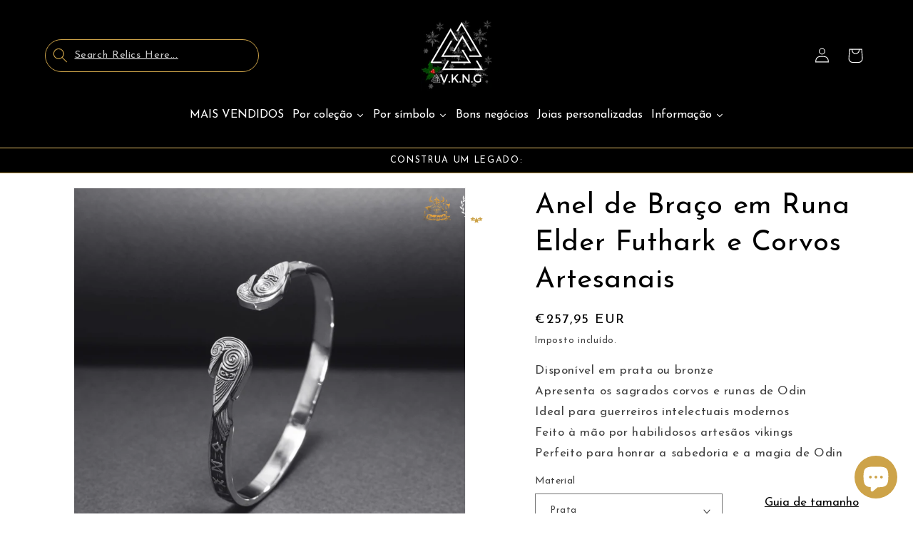

--- FILE ---
content_type: text/javascript; charset=utf-8
request_url: https://www.vkngjewelry.com/pt-portugal/products/ravens-and-elder-futhark-runes-arm-ring-1.js
body_size: 90
content:
{"id":6785323368514,"title":"Anel de Braço em Runa Elder Futhark e Corvos Artesanais","handle":"ravens-and-elder-futhark-runes-arm-ring-1","description":"","published_at":"2022-11-18T11:19:42+01:00","created_at":"2022-08-09T15:37:33+02:00","vendor":"vkngjewelry","type":"Pulseira","tags":["20-80","80-150","armrings","artem","bracelet","dhl","Futhark","handmade","made on demand","man rings","premium-line","Raven","rune","shieldmaiden","Silver","Viking"],"price":8595,"price_min":8595,"price_max":25795,"available":true,"price_varies":true,"compare_at_price":8595,"compare_at_price_min":8595,"compare_at_price_max":25795,"compare_at_price_varies":true,"variants":[{"id":39890358042690,"title":"Prata","option1":"Prata","option2":null,"option3":null,"sku":"BV19","requires_shipping":true,"taxable":true,"featured_image":{"id":53060803920200,"product_id":6785323368514,"position":2,"created_at":"2023-09-27T05:48:56+02:00","updated_at":"2025-07-24T06:29:49+02:00","alt":"vkngjewelry Bracelet Ravens and Elder Futhark runes Arm Ring","width":800,"height":800,"src":"https:\/\/cdn.shopify.com\/s\/files\/1\/0007\/6935\/9938\/files\/ravens-and-elder-futhark-runes-arm-ring-handmade-viking-jewellery-vkngjewelry-29288385577026.png?v=1753331389","variant_ids":[39890358042690]},"available":true,"name":"Anel de Braço em Runa Elder Futhark e Corvos Artesanais - Prata","public_title":"Prata","options":["Prata"],"price":25795,"weight":21,"compare_at_price":25795,"inventory_management":null,"barcode":null,"featured_media":{"alt":"vkngjewelry Bracelet Ravens and Elder Futhark runes Arm Ring","id":45685361312072,"position":2,"preview_image":{"aspect_ratio":1.0,"height":800,"width":800,"src":"https:\/\/cdn.shopify.com\/s\/files\/1\/0007\/6935\/9938\/files\/ravens-and-elder-futhark-runes-arm-ring-handmade-viking-jewellery-vkngjewelry-29288385577026.png?v=1753331389"}},"requires_selling_plan":false,"selling_plan_allocations":[]},{"id":39890358075458,"title":"Bronze","option1":"Bronze","option2":null,"option3":null,"sku":"BV24","requires_shipping":true,"taxable":true,"featured_image":{"id":65110540616008,"product_id":6785323368514,"position":3,"created_at":"2025-06-16T08:34:02+02:00","updated_at":"2025-07-24T06:29:50+02:00","alt":"vkngjewelry Bracelet Handcrafted Ravens and Elder Futhark runes Arm Ring","width":800,"height":800,"src":"https:\/\/cdn.shopify.com\/s\/files\/1\/0007\/6935\/9938\/files\/ravens-and-elder-futhark-runes-arm-ring-handcrafted-viking-jewelry-vkngjewelry-1173478365.png?v=1753331390","variant_ids":[39890358075458]},"available":true,"name":"Anel de Braço em Runa Elder Futhark e Corvos Artesanais - Bronze","public_title":"Bronze","options":["Bronze"],"price":8595,"weight":21,"compare_at_price":8595,"inventory_management":null,"barcode":null,"featured_media":{"alt":"vkngjewelry Bracelet Handcrafted Ravens and Elder Futhark runes Arm Ring","id":54897493737800,"position":3,"preview_image":{"aspect_ratio":1.0,"height":800,"width":800,"src":"https:\/\/cdn.shopify.com\/s\/files\/1\/0007\/6935\/9938\/files\/ravens-and-elder-futhark-runes-arm-ring-handcrafted-viking-jewelry-vkngjewelry-1173478365.png?v=1753331390"}},"requires_selling_plan":false,"selling_plan_allocations":[]}],"images":["\/\/cdn.shopify.com\/s\/files\/1\/0007\/6935\/9938\/files\/ravens-and-elder-futhark-runes-arm-ring-handmade-viking-jewellery-vkngjewelry-54594662859080.jpg?v=1753331389","\/\/cdn.shopify.com\/s\/files\/1\/0007\/6935\/9938\/files\/ravens-and-elder-futhark-runes-arm-ring-handmade-viking-jewellery-vkngjewelry-29288385577026.png?v=1753331389","\/\/cdn.shopify.com\/s\/files\/1\/0007\/6935\/9938\/files\/ravens-and-elder-futhark-runes-arm-ring-handcrafted-viking-jewelry-vkngjewelry-1173478365.png?v=1753331390"],"featured_image":"\/\/cdn.shopify.com\/s\/files\/1\/0007\/6935\/9938\/files\/ravens-and-elder-futhark-runes-arm-ring-handmade-viking-jewellery-vkngjewelry-54594662859080.jpg?v=1753331389","options":[{"name":"Material","position":1,"values":["Prata","Bronze"]}],"url":"\/pt-portugal\/products\/ravens-and-elder-futhark-runes-arm-ring-1","media":[{"alt":"vkngjewelry Bracelet Ravens and Elder Futhark runes Arm Ring","id":47237194121544,"position":1,"preview_image":{"aspect_ratio":1.0,"height":800,"width":800,"src":"https:\/\/cdn.shopify.com\/s\/files\/1\/0007\/6935\/9938\/files\/ravens-and-elder-futhark-runes-arm-ring-handmade-viking-jewellery-vkngjewelry-54594662859080.jpg?v=1753331389"},"aspect_ratio":1.0,"height":800,"media_type":"image","src":"https:\/\/cdn.shopify.com\/s\/files\/1\/0007\/6935\/9938\/files\/ravens-and-elder-futhark-runes-arm-ring-handmade-viking-jewellery-vkngjewelry-54594662859080.jpg?v=1753331389","width":800},{"alt":"vkngjewelry Bracelet Ravens and Elder Futhark runes Arm Ring","id":45685361312072,"position":2,"preview_image":{"aspect_ratio":1.0,"height":800,"width":800,"src":"https:\/\/cdn.shopify.com\/s\/files\/1\/0007\/6935\/9938\/files\/ravens-and-elder-futhark-runes-arm-ring-handmade-viking-jewellery-vkngjewelry-29288385577026.png?v=1753331389"},"aspect_ratio":1.0,"height":800,"media_type":"image","src":"https:\/\/cdn.shopify.com\/s\/files\/1\/0007\/6935\/9938\/files\/ravens-and-elder-futhark-runes-arm-ring-handmade-viking-jewellery-vkngjewelry-29288385577026.png?v=1753331389","width":800},{"alt":"vkngjewelry Bracelet Handcrafted Ravens and Elder Futhark runes Arm Ring","id":54897493737800,"position":3,"preview_image":{"aspect_ratio":1.0,"height":800,"width":800,"src":"https:\/\/cdn.shopify.com\/s\/files\/1\/0007\/6935\/9938\/files\/ravens-and-elder-futhark-runes-arm-ring-handcrafted-viking-jewelry-vkngjewelry-1173478365.png?v=1753331390"},"aspect_ratio":1.0,"height":800,"media_type":"image","src":"https:\/\/cdn.shopify.com\/s\/files\/1\/0007\/6935\/9938\/files\/ravens-and-elder-futhark-runes-arm-ring-handcrafted-viking-jewelry-vkngjewelry-1173478365.png?v=1753331390","width":800}],"requires_selling_plan":false,"selling_plan_groups":[]}

--- FILE ---
content_type: text/javascript; charset=utf-8
request_url: https://www.vkngjewelry.com/pt-portugal/products/ravens-and-elder-futhark-runes-arm-ring-1.js
body_size: 524
content:
{"id":6785323368514,"title":"Anel de Braço em Runa Elder Futhark e Corvos Artesanais","handle":"ravens-and-elder-futhark-runes-arm-ring-1","description":"","published_at":"2022-11-18T11:19:42+01:00","created_at":"2022-08-09T15:37:33+02:00","vendor":"vkngjewelry","type":"Pulseira","tags":["20-80","80-150","armrings","artem","bracelet","dhl","Futhark","handmade","made on demand","man rings","premium-line","Raven","rune","shieldmaiden","Silver","Viking"],"price":8595,"price_min":8595,"price_max":25795,"available":true,"price_varies":true,"compare_at_price":8595,"compare_at_price_min":8595,"compare_at_price_max":25795,"compare_at_price_varies":true,"variants":[{"id":39890358042690,"title":"Prata","option1":"Prata","option2":null,"option3":null,"sku":"BV19","requires_shipping":true,"taxable":true,"featured_image":{"id":53060803920200,"product_id":6785323368514,"position":2,"created_at":"2023-09-27T05:48:56+02:00","updated_at":"2025-07-24T06:29:49+02:00","alt":"vkngjewelry Bracelet Ravens and Elder Futhark runes Arm Ring","width":800,"height":800,"src":"https:\/\/cdn.shopify.com\/s\/files\/1\/0007\/6935\/9938\/files\/ravens-and-elder-futhark-runes-arm-ring-handmade-viking-jewellery-vkngjewelry-29288385577026.png?v=1753331389","variant_ids":[39890358042690]},"available":true,"name":"Anel de Braço em Runa Elder Futhark e Corvos Artesanais - Prata","public_title":"Prata","options":["Prata"],"price":25795,"weight":21,"compare_at_price":25795,"inventory_management":null,"barcode":null,"featured_media":{"alt":"vkngjewelry Bracelet Ravens and Elder Futhark runes Arm Ring","id":45685361312072,"position":2,"preview_image":{"aspect_ratio":1.0,"height":800,"width":800,"src":"https:\/\/cdn.shopify.com\/s\/files\/1\/0007\/6935\/9938\/files\/ravens-and-elder-futhark-runes-arm-ring-handmade-viking-jewellery-vkngjewelry-29288385577026.png?v=1753331389"}},"requires_selling_plan":false,"selling_plan_allocations":[]},{"id":39890358075458,"title":"Bronze","option1":"Bronze","option2":null,"option3":null,"sku":"BV24","requires_shipping":true,"taxable":true,"featured_image":{"id":65110540616008,"product_id":6785323368514,"position":3,"created_at":"2025-06-16T08:34:02+02:00","updated_at":"2025-07-24T06:29:50+02:00","alt":"vkngjewelry Bracelet Handcrafted Ravens and Elder Futhark runes Arm Ring","width":800,"height":800,"src":"https:\/\/cdn.shopify.com\/s\/files\/1\/0007\/6935\/9938\/files\/ravens-and-elder-futhark-runes-arm-ring-handcrafted-viking-jewelry-vkngjewelry-1173478365.png?v=1753331390","variant_ids":[39890358075458]},"available":true,"name":"Anel de Braço em Runa Elder Futhark e Corvos Artesanais - Bronze","public_title":"Bronze","options":["Bronze"],"price":8595,"weight":21,"compare_at_price":8595,"inventory_management":null,"barcode":null,"featured_media":{"alt":"vkngjewelry Bracelet Handcrafted Ravens and Elder Futhark runes Arm Ring","id":54897493737800,"position":3,"preview_image":{"aspect_ratio":1.0,"height":800,"width":800,"src":"https:\/\/cdn.shopify.com\/s\/files\/1\/0007\/6935\/9938\/files\/ravens-and-elder-futhark-runes-arm-ring-handcrafted-viking-jewelry-vkngjewelry-1173478365.png?v=1753331390"}},"requires_selling_plan":false,"selling_plan_allocations":[]}],"images":["\/\/cdn.shopify.com\/s\/files\/1\/0007\/6935\/9938\/files\/ravens-and-elder-futhark-runes-arm-ring-handmade-viking-jewellery-vkngjewelry-54594662859080.jpg?v=1753331389","\/\/cdn.shopify.com\/s\/files\/1\/0007\/6935\/9938\/files\/ravens-and-elder-futhark-runes-arm-ring-handmade-viking-jewellery-vkngjewelry-29288385577026.png?v=1753331389","\/\/cdn.shopify.com\/s\/files\/1\/0007\/6935\/9938\/files\/ravens-and-elder-futhark-runes-arm-ring-handcrafted-viking-jewelry-vkngjewelry-1173478365.png?v=1753331390"],"featured_image":"\/\/cdn.shopify.com\/s\/files\/1\/0007\/6935\/9938\/files\/ravens-and-elder-futhark-runes-arm-ring-handmade-viking-jewellery-vkngjewelry-54594662859080.jpg?v=1753331389","options":[{"name":"Material","position":1,"values":["Prata","Bronze"]}],"url":"\/pt-portugal\/products\/ravens-and-elder-futhark-runes-arm-ring-1","media":[{"alt":"vkngjewelry Bracelet Ravens and Elder Futhark runes Arm Ring","id":47237194121544,"position":1,"preview_image":{"aspect_ratio":1.0,"height":800,"width":800,"src":"https:\/\/cdn.shopify.com\/s\/files\/1\/0007\/6935\/9938\/files\/ravens-and-elder-futhark-runes-arm-ring-handmade-viking-jewellery-vkngjewelry-54594662859080.jpg?v=1753331389"},"aspect_ratio":1.0,"height":800,"media_type":"image","src":"https:\/\/cdn.shopify.com\/s\/files\/1\/0007\/6935\/9938\/files\/ravens-and-elder-futhark-runes-arm-ring-handmade-viking-jewellery-vkngjewelry-54594662859080.jpg?v=1753331389","width":800},{"alt":"vkngjewelry Bracelet Ravens and Elder Futhark runes Arm Ring","id":45685361312072,"position":2,"preview_image":{"aspect_ratio":1.0,"height":800,"width":800,"src":"https:\/\/cdn.shopify.com\/s\/files\/1\/0007\/6935\/9938\/files\/ravens-and-elder-futhark-runes-arm-ring-handmade-viking-jewellery-vkngjewelry-29288385577026.png?v=1753331389"},"aspect_ratio":1.0,"height":800,"media_type":"image","src":"https:\/\/cdn.shopify.com\/s\/files\/1\/0007\/6935\/9938\/files\/ravens-and-elder-futhark-runes-arm-ring-handmade-viking-jewellery-vkngjewelry-29288385577026.png?v=1753331389","width":800},{"alt":"vkngjewelry Bracelet Handcrafted Ravens and Elder Futhark runes Arm Ring","id":54897493737800,"position":3,"preview_image":{"aspect_ratio":1.0,"height":800,"width":800,"src":"https:\/\/cdn.shopify.com\/s\/files\/1\/0007\/6935\/9938\/files\/ravens-and-elder-futhark-runes-arm-ring-handcrafted-viking-jewelry-vkngjewelry-1173478365.png?v=1753331390"},"aspect_ratio":1.0,"height":800,"media_type":"image","src":"https:\/\/cdn.shopify.com\/s\/files\/1\/0007\/6935\/9938\/files\/ravens-and-elder-futhark-runes-arm-ring-handcrafted-viking-jewelry-vkngjewelry-1173478365.png?v=1753331390","width":800}],"requires_selling_plan":false,"selling_plan_groups":[]}

--- FILE ---
content_type: text/javascript; charset=utf-8
request_url: https://www.vkngjewelry.com/pt-portugal/products/ravens-and-elder-futhark-runes-arm-ring-1.js
body_size: 1076
content:
{"id":6785323368514,"title":"Anel de Braço em Runa Elder Futhark e Corvos Artesanais","handle":"ravens-and-elder-futhark-runes-arm-ring-1","description":"","published_at":"2022-11-18T11:19:42+01:00","created_at":"2022-08-09T15:37:33+02:00","vendor":"vkngjewelry","type":"Pulseira","tags":["20-80","80-150","armrings","artem","bracelet","dhl","Futhark","handmade","made on demand","man rings","premium-line","Raven","rune","shieldmaiden","Silver","Viking"],"price":8595,"price_min":8595,"price_max":25795,"available":true,"price_varies":true,"compare_at_price":8595,"compare_at_price_min":8595,"compare_at_price_max":25795,"compare_at_price_varies":true,"variants":[{"id":39890358042690,"title":"Prata","option1":"Prata","option2":null,"option3":null,"sku":"BV19","requires_shipping":true,"taxable":true,"featured_image":{"id":53060803920200,"product_id":6785323368514,"position":2,"created_at":"2023-09-27T05:48:56+02:00","updated_at":"2025-07-24T06:29:49+02:00","alt":"vkngjewelry Bracelet Ravens and Elder Futhark runes Arm Ring","width":800,"height":800,"src":"https:\/\/cdn.shopify.com\/s\/files\/1\/0007\/6935\/9938\/files\/ravens-and-elder-futhark-runes-arm-ring-handmade-viking-jewellery-vkngjewelry-29288385577026.png?v=1753331389","variant_ids":[39890358042690]},"available":true,"name":"Anel de Braço em Runa Elder Futhark e Corvos Artesanais - Prata","public_title":"Prata","options":["Prata"],"price":25795,"weight":21,"compare_at_price":25795,"inventory_management":null,"barcode":null,"featured_media":{"alt":"vkngjewelry Bracelet Ravens and Elder Futhark runes Arm Ring","id":45685361312072,"position":2,"preview_image":{"aspect_ratio":1.0,"height":800,"width":800,"src":"https:\/\/cdn.shopify.com\/s\/files\/1\/0007\/6935\/9938\/files\/ravens-and-elder-futhark-runes-arm-ring-handmade-viking-jewellery-vkngjewelry-29288385577026.png?v=1753331389"}},"requires_selling_plan":false,"selling_plan_allocations":[]},{"id":39890358075458,"title":"Bronze","option1":"Bronze","option2":null,"option3":null,"sku":"BV24","requires_shipping":true,"taxable":true,"featured_image":{"id":65110540616008,"product_id":6785323368514,"position":3,"created_at":"2025-06-16T08:34:02+02:00","updated_at":"2025-07-24T06:29:50+02:00","alt":"vkngjewelry Bracelet Handcrafted Ravens and Elder Futhark runes Arm Ring","width":800,"height":800,"src":"https:\/\/cdn.shopify.com\/s\/files\/1\/0007\/6935\/9938\/files\/ravens-and-elder-futhark-runes-arm-ring-handcrafted-viking-jewelry-vkngjewelry-1173478365.png?v=1753331390","variant_ids":[39890358075458]},"available":true,"name":"Anel de Braço em Runa Elder Futhark e Corvos Artesanais - Bronze","public_title":"Bronze","options":["Bronze"],"price":8595,"weight":21,"compare_at_price":8595,"inventory_management":null,"barcode":null,"featured_media":{"alt":"vkngjewelry Bracelet Handcrafted Ravens and Elder Futhark runes Arm Ring","id":54897493737800,"position":3,"preview_image":{"aspect_ratio":1.0,"height":800,"width":800,"src":"https:\/\/cdn.shopify.com\/s\/files\/1\/0007\/6935\/9938\/files\/ravens-and-elder-futhark-runes-arm-ring-handcrafted-viking-jewelry-vkngjewelry-1173478365.png?v=1753331390"}},"requires_selling_plan":false,"selling_plan_allocations":[]}],"images":["\/\/cdn.shopify.com\/s\/files\/1\/0007\/6935\/9938\/files\/ravens-and-elder-futhark-runes-arm-ring-handmade-viking-jewellery-vkngjewelry-54594662859080.jpg?v=1753331389","\/\/cdn.shopify.com\/s\/files\/1\/0007\/6935\/9938\/files\/ravens-and-elder-futhark-runes-arm-ring-handmade-viking-jewellery-vkngjewelry-29288385577026.png?v=1753331389","\/\/cdn.shopify.com\/s\/files\/1\/0007\/6935\/9938\/files\/ravens-and-elder-futhark-runes-arm-ring-handcrafted-viking-jewelry-vkngjewelry-1173478365.png?v=1753331390"],"featured_image":"\/\/cdn.shopify.com\/s\/files\/1\/0007\/6935\/9938\/files\/ravens-and-elder-futhark-runes-arm-ring-handmade-viking-jewellery-vkngjewelry-54594662859080.jpg?v=1753331389","options":[{"name":"Material","position":1,"values":["Prata","Bronze"]}],"url":"\/pt-portugal\/products\/ravens-and-elder-futhark-runes-arm-ring-1","media":[{"alt":"vkngjewelry Bracelet Ravens and Elder Futhark runes Arm Ring","id":47237194121544,"position":1,"preview_image":{"aspect_ratio":1.0,"height":800,"width":800,"src":"https:\/\/cdn.shopify.com\/s\/files\/1\/0007\/6935\/9938\/files\/ravens-and-elder-futhark-runes-arm-ring-handmade-viking-jewellery-vkngjewelry-54594662859080.jpg?v=1753331389"},"aspect_ratio":1.0,"height":800,"media_type":"image","src":"https:\/\/cdn.shopify.com\/s\/files\/1\/0007\/6935\/9938\/files\/ravens-and-elder-futhark-runes-arm-ring-handmade-viking-jewellery-vkngjewelry-54594662859080.jpg?v=1753331389","width":800},{"alt":"vkngjewelry Bracelet Ravens and Elder Futhark runes Arm Ring","id":45685361312072,"position":2,"preview_image":{"aspect_ratio":1.0,"height":800,"width":800,"src":"https:\/\/cdn.shopify.com\/s\/files\/1\/0007\/6935\/9938\/files\/ravens-and-elder-futhark-runes-arm-ring-handmade-viking-jewellery-vkngjewelry-29288385577026.png?v=1753331389"},"aspect_ratio":1.0,"height":800,"media_type":"image","src":"https:\/\/cdn.shopify.com\/s\/files\/1\/0007\/6935\/9938\/files\/ravens-and-elder-futhark-runes-arm-ring-handmade-viking-jewellery-vkngjewelry-29288385577026.png?v=1753331389","width":800},{"alt":"vkngjewelry Bracelet Handcrafted Ravens and Elder Futhark runes Arm Ring","id":54897493737800,"position":3,"preview_image":{"aspect_ratio":1.0,"height":800,"width":800,"src":"https:\/\/cdn.shopify.com\/s\/files\/1\/0007\/6935\/9938\/files\/ravens-and-elder-futhark-runes-arm-ring-handcrafted-viking-jewelry-vkngjewelry-1173478365.png?v=1753331390"},"aspect_ratio":1.0,"height":800,"media_type":"image","src":"https:\/\/cdn.shopify.com\/s\/files\/1\/0007\/6935\/9938\/files\/ravens-and-elder-futhark-runes-arm-ring-handcrafted-viking-jewelry-vkngjewelry-1173478365.png?v=1753331390","width":800}],"requires_selling_plan":false,"selling_plan_groups":[]}